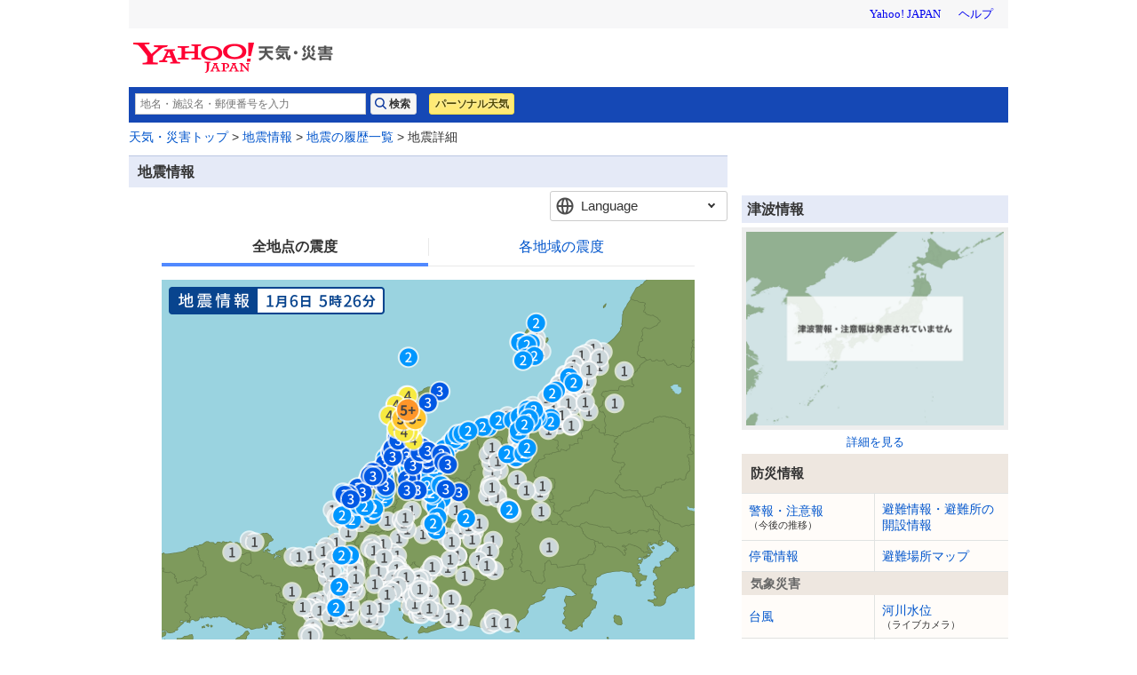

--- FILE ---
content_type: text/html;charset=UTF-8
request_url: https://typhoon.yahoo.co.jp/weather/jp/earthquake/20240106052655.html
body_size: 10221
content:
<!DOCTYPE html>
<html lang="ja">


<head>
  

  
    <script>
        var TLDataContext = {
            ual : {
                pageview : {
                    opttype : 'pc',
                    content_id : '',
                    id_type : '',
                    nopv : 'false',
                    mtestid : '',
                    ss_join_id : '',
                    ss_join_id_type : '',
                }
            }
        };
    </script>
    <script async src="https://s.yimg.jp/images/ds/managed/1/managed-ual.min.js?tk=2ab644d5-cb64-4095-9834-861559feb79f&service=weather"></script>

  

  
    
    <meta content="text/html; charset=utf-8" http-equiv="Content-Type"/><meta content="text/css" http-equiv="Content-Style-Type"/><meta content="text/javascript" http-equiv="Content-Script-Type"/><meta content="地震,じしん,速報" name="keywords"/><meta content="2024年1月6日5時26分ごろ発生した地震の情報。震源地やマグニチュード、深さ、最大震度と各地の震度など。" name="description"/><meta content="telephone=no" name="format-detection"/><meta content="summary" name="twitter:card"/><meta content="@Yahoo_weather" name="twitter:site"/><meta content="@Yahoo_weather" name="twitter:creator"/><meta content="2024年1月6日5時26分ごろ発生した地震の情報。震源地やマグニチュード、深さ、最大震度と各地の震度など。" name="twitter:description"/><meta content="weather.yahoo.co.jp" name="twitter:domain"/><meta content="Yahoo!天気" name="twitter:app:name:iphone"/><meta content="Yahoo!天気" name="twitter:app:name:ipad"/><meta content="Yahoo!天気" name="twitter:app:name:googleplay"/><meta name="twitter:app:url:iphone"/><meta name="twitter:app:url:ipad"/><meta name="twitter:app:url:googleplay"/><meta content="521974902" name="twitter:app:id:iphone"/><meta content="521974902" name="twitter:app:id:ipad"/><meta content="jp.co.yahoo.android.weather.type1" name="twitter:app:id:googleplay"/><meta content="jp" name="twitter:app:country"/><meta content="地震情報（2024年1月6日）最大震度5強｜震源地：石川県能登地方 - Yahoo!天気・災害" name="twitter:title"/><meta content="https://weather-pctr.c.yimg.jp/t/weather-img/earthquake/20240106052655/3f4929cf_1704486600_point.png" name="twitter:image:src"/><meta content="Yahoo!天気・災害" property="og:site_name"/><meta content="ja_JP" property="og:locale"/><meta content="https://weather-pctr.c.yimg.jp/t/weather-img/earthquake/20240106052655/3f4929cf_1704486600_point.png" property="og:image"/><meta content="地震情報（2024年1月6日）最大震度5強｜震源地：石川県能登地方 - Yahoo!天気・災害" property="og:title"/><meta content="article" property="og:type"/><meta content="2024年1月6日5時26分ごろ発生した地震の情報。震源地やマグニチュード、深さ、最大震度と各地の震度など。" property="og:description"/>
  



  
  <script async src="https://yads.c.yimg.jp/js/yads-async.js"></script>
  
    <link rel="shortcut icon" href="https://s.yimg.jp/c/icon/s/bsc/2.0/favicon.ico" type="image/vnd.microsoft.icon"/>
    <link rel="icon" href="https://s.yimg.jp/c/icon/s/bsc/2.0/favicon.ico" type="image/vnd.microsoft.icon"/>
    <link rel="apple-touch-icon" href="https://s.yimg.jp/images/ipn/wcb/weather129.png">
  
  <link rel="stylesheet" href="https://s.yimg.jp/images/weather/pc/v2/css/weatherCommon-2.3.6.css">
  
  <title>地震情報（2024年1月6日）最大震度5強｜震源地：石川県能登地方 - Yahoo!天気・災害</title>
  
    
    <script async src="https://s.yimg.jp/images/ds/yas/ya-1.6.5.min.js"></script>
    <script>
      const uri = new URL(window.location.href);
      const domain = uri.hostname;
      
      const isDeviceTypeSp = false;

      if(['weather.yahoo.co.jp', 'typhoon.yahoo.co.jp', 'crisis.yahoo.co.jp'].includes(domain)) {
        window.yacmds = window.yacmds || [];
        window.ya = window.ya || function () {
          yacmds.push(arguments);
        };

        if (domain === 'weather.yahoo.co.jp') {
          if (isDeviceTypeSp) {
            ya('init', '9738ed7226a14406a169d8392637edd9', '83d76fea-19ad-4103-835e-e7bbd10ace00');
          } else {
            ya('init', '88f2ec736a5c4cfc8eeca10647dc4617', '63e22516-c9b3-4f8b-9742-35f44d3cf136');
          }
        }
        if (domain === 'typhoon.yahoo.co.jp') {
          if (isDeviceTypeSp) {
            ya('init', 'fd3c692a13844ab78c4e65c732d7f699', '4299ea63-ff11-414d-a51e-198cb54b9c44');
          } else {
            ya('init', '4fb1b9f2d2d3406cb99c2fa9b653b73d', 'cd716655-a5e3-4767-a74e-fafca171c443');
          }
        }
        if (domain === 'crisis.yahoo.co.jp') {
          if (isDeviceTypeSp) {
            ya('init', '17f2e068f8e7469dbf04ca2e2d2d7ae1', 'fe1f95b0-ee15-4123-a880-a21e4b690298');
          } else {
            ya('init', '4e10dc9327b64bf19bbe14ae9057e3e8', '5e4ca864-dacd-4c6f-9704-2652a29326bb');
          }
        }
      }
    </script>
  
    <script>
      if(window.ya) {
        ya('hit', 'pageview');
      }
    </script>
  
  <link rel="stylesheet" href="https://s.yimg.jp/images/weather/pc/v2/css/earthquake-1.0.0.css">
  <link rel="alternate" hreflang="x-default" href="https://typhoon.yahoo.co.jp/weather/jp/earthquake/20240106052655.html" />
  <link rel="alternate" hreflang="en" href="https://emergency-weather.yahoo.co.jp/weather/en/earthquake/20240106052655/" />
  <link rel="alternate" hreflang="zh-TW" href="https://emergency-weather.yahoo.co.jp/weather/zh-TW/earthquake/20240106052655/" />
  <link rel="alternate" hreflang="zh-CN" href="https://emergency-weather.yahoo.co.jp/weather/zh-CN/earthquake/20240106052655/" />
  <link rel="alternate" hreflang="ko" href="https://emergency-weather.yahoo.co.jp/weather/ko/earthquake/20240106052655/" />
  <link rel="canonical" href="https://typhoon.yahoo.co.jp/weather/jp/earthquake/20240106052655.html">
  <script type="application/ld+json">
    {
      "@context": "https://schema.org",
      "@type": "BreadcrumbList",
      "itemListElement": [{
        "@type": "ListItem",
        "position": 1,
        "name": "天気・災害トップ",
        "item": "https://weather.yahoo.co.jp/weather/"
      },{
        "@type": "ListItem",
        "position": 2,
        "name": "地震情報",
        "item": "https://typhoon.yahoo.co.jp/weather/jp/earthquake/"
      },{
        "@type": "ListItem",
        "position": 3,
        "name": "地震の履歴一覧",
        "item": "https://typhoon.yahoo.co.jp/weather/jp/earthquake/list/"
      },{
        "@type": "ListItem",
        "position": 4,
        "name": "地震詳細"
      }]
    }
  </script>

  
  
</head>

<body class="yj950-2">
<div id="wrapper">
  <div id="header">

    <span class="yj-guid"><a name="pagetop" id="pagetop"></a><img src="https://s.yimg.jp/images/clear.gif" width="1"
                                                                  height="1" alt="このページの先頭です"></span>
    <span class="yj-skip"><a href="#contents-start"><img src="https://s.yimg.jp/images/clear.gif" alt="このページの本文へ" width="1"
                                                         height="1"></a></span>


    
      

        <iframe id="TEMPLA_MH" style="width: 100%;height: 88px;border-width: 0;vertical-align: bottom;margin: 0 auto 10px;" src="https://s.yimg.jp/images/templa/mhdemg/v2/static_mhd.html"></iframe>
        <script>
            YAHOO = window.YAHOO || {};
            YAHOO.JP = YAHOO.JP || {};
            YAHOO.JP.templa = YAHOO.JP.templa || {};
            YAHOO.JP.templa.param = {
                device_id: 'pc',
                domain: 'weather',
                mh_logo_width: 225,
                mh_logo_height: 34,
                mh_logo_alt: "Yahoo!天気・災害",
                mh_login_done: location.href,
                mh_login_src: 'yw',
                disable_emg1: true,
                disable_emg2: false,
                disable_emg3: false,
            }
        </script>
        <script defer src="https://s.yimg.jp/images/templa/mhdemg/v2/templa.min.js"></script>
    
  </div>

  <hr class="separation">

  <div id="contents">
    <div id="contents-header">

      
        <div id="adrssrch" class="target_modules">
            <div class="yjw_title_h1 yjw_clr">
                
                    <div class="yjw_pnts_search yjw_clr">
                        <form action="//weather.yahoo.co.jp/weather/search/" method="get">
                            <fieldset>
                                <input type="text" value="" id="searchText" name="p" size="35" autocomplete="off" placeholder="地名・施設名・郵便番号を入力">
                                <input type="submit" id="yjw_button_search" value="検索" data-cl-params="_cl_link:search;_cl_position:1;">
                                <ul class="searchSuggestList" id="suggestList"></ul>
                            </fieldset>
                        </form>
                        <script src="https://s.yimg.jp/images/weather/js/searchsuggest/yjw_address_search-1_0_3.js"></script>
                        <script>
                            new yjw_address_search.AddressSearch().init({
                                domain: "https:\/\/img-weather.c.yimg.jp"
                            });
                        </script>
                    </div>
                    
                    <p class="btn"><a class="btnPers" href="//weather.yahoo.co.jp/weather/personal/" data-cl-params="_cl_link:personal;_cl_position:1;">パーソナル天気</a></p>
                
            </div>
        </div>
    

      <div id="bclst" class="target_modules">
        
  <div id="cat-pass">
    <p><span class="yj-guid">現在位置：</span>
      <a href="https://weather.yahoo.co.jp/weather/" data-cl-params="_cl_link:zenkoku;_cl_position:1;">天気・災害トップ</a> &gt;
      <a href="/weather/jp/earthquake/">地震情報</a> &gt;

      

      
        <a href="/weather/jp/earthquake/list/">地震の履歴一覧</a> &gt;
        地震詳細
      
    </p>
  </div>

      </div>

    </div>

    
    <noscript>
      <div class="jsOffAlert">
        <dl>
          <dt>現在JavaScriptの設定が無効になっています。</dt>
          <dd>すべての機能を利用するにはJavaScriptの設定を有効にしてください。JavaScriptの設定を変更する方法は<a
              href="https://support.yahoo-net.jp/noscript">こちら</a>。
          </dd>
        </dl>
      </div>
    </noscript>
  

    
  <div id="contents-body">
<span class="yj-guid">
<a name="contents-start" id="contents-start"></a><img src="//s.yimg.jp/images/clear.gif" alt="ここから本文です" width="1" height="1">
</span>

    <div id="main">

      <!-- APOLOGY_MODULE -->
      
      <!-- /APOLOGY_MODULE -->

      
    
    <!-- MAIN_CONTENTS_table -->

    <!-- 地震画像 -->
    <div id="yjw_keihou" class="yjw_main_md">
      <div class="yjw_title_h2">
        <h2 class="yjM">地震情報</h2>
        <p class="yjSt yjw_note_h2"></p>
      </div>
      
    <div class="langSelect hide">
      <p>Language</p>
      
      <ul>
        <li><strong>日本語</strong></li>
        <li><a href="https://emergency-weather.yahoo.co.jp/weather/en/earthquake/20240106052655/" hreflang="en">English</a></li>
        <li><a href="https://emergency-weather.yahoo.co.jp/weather/zh-TW/earthquake/20240106052655/" hreflang="zh-TW">繁体中文</a></li>
        <li><a href="https://emergency-weather.yahoo.co.jp/weather/zh-CN/earthquake/20240106052655/" hreflang="zh-CN">簡体中文</a></li>
        <li><a href="https://emergency-weather.yahoo.co.jp/weather/ko/earthquake/20240106052655/" hreflang="ko">한국어</a></li>
      </ul>
    </div>
  

      <div class="earthquakeView">
        
          <ul class="tabView_navi">
            <li class="tabView_item"><a href="#earthquake-01" data-param-name="t" data-param-value="1">全地点の震度</a></li>
            <li class="tabView_item"><a href="#earthquake-02" data-param-name="t" data-param-value="2">各地域の震度</a></li>
          </ul>
        

        
          
            <div class="tabView_content"
                 id="earthquake-01">
              <img src="https://weather-pctr.c.yimg.jp/t/weather-img/earthquake/20240106052655/3f4929cf_1704486600_point.png" alt="全地点の震度">
              <div class="earthquakeView_legend earthquakeView_legend-point">
                <ul class="earthquakeView_legend_list">
                  <li><span class="icon_si icon_si-1">1</span>震度1</li>
                  <li><span class="icon_si icon_si-2">2</span>震度2</li>
                  <li><span class="icon_si icon_si-3">3</span>震度3</li>
                  <li><span class="icon_si icon_si-4">4</span>震度4</li>
                  <li><span class="icon_si icon_si-5l">5-</span>震度5弱</li>
                  <li><span class="icon_si icon_si-5s">5+</span>震度5強</li>
                  <li><span class="icon_si icon_si-6l">6-</span>震度6弱</li>
                  <li><span class="icon_si icon_si-6s">6+</span>震度6強</li>
                  <li><span class="icon_si icon_si-7">7</span>震度7</li>
                  <li><span class="icoEpicenter"><span>震央</span></span>震央</li>
                </ul>
              </div>
            </div>
          
            <div class="tabView_content"
                 id="earthquake-02">
              <img src="https://weather-pctr.c.yimg.jp/t/weather-img/earthquake/20240106052655/0d724aea_1704486600_area.png" alt="各地域の震度">
              <div class="earthquakeView_legend earthquakeView_legend-area">
                <ul class="earthquakeView_legend_list">
                  <li><span class="icon_si icon_si-1">1</span>震度1</li>
                  <li><span class="icon_si icon_si-2">2</span>震度2</li>
                  <li><span class="icon_si icon_si-3">3</span>震度3</li>
                  <li><span class="icon_si icon_si-4">4</span>震度4</li>
                  <li><span class="icon_si icon_si-5l">5-</span>震度5弱</li>
                  <li><span class="icon_si icon_si-5s">5+</span>震度5強</li>
                  <li><span class="icon_si icon_si-6l">6-</span>震度6弱</li>
                  <li><span class="icon_si icon_si-6s">6+</span>震度6強</li>
                  <li><span class="icon_si icon_si-7">7</span>震度7</li>
                  <li><span class="icoEpicenter"><span>震央</span></span>震央</li>
                </ul>
              </div>
            </div>
          
        

        
      </div>


      
      <div id="eqinfdtl" class="target_modules">

        <table border=1 cellpadding=4 cellspacing=0 width=100% class="yjw_table boderset">
          <tr valign=middle>
            <td bgcolor="#eeeeee" width=30% align=center>
              <small>発生時刻</small>
            </td>
            <td bgcolor="#ffffff" width=70%>
              
                <small>2024年1月6日 5時26分ごろ</small>
              

              
            </td>
          </tr>
          <tr valign=middle>
            <td bgcolor="#eeeeee" width=30% align=center>
              <small>震源地</small>
            </td>
            <td bgcolor="#ffffff" width=70%>
              <small>
                
                  <a href="/weather/jp/earthquake/list/?e=390">石川県能登地方</a>
                

                
              </small>
            </td>
          </tr>
          <tr valign=middle>
            <td bgcolor="#eeeeee" width=30% align=center>
              <small>最大震度</small>
            </td>
            <td bgcolor="#ffffff" width=70%>
              <small>5強</small>
            </td>
          </tr>
          <tr valign=middle>
            <td bgcolor="#eeeeee" width=30% align=center>
              <small>マグニチュード</small>
            </td>
            <td bgcolor="#ffffff" width=70%>
              <small>5.3</small>
            </td>
          </tr>
          <tr valign=middle>
            <td bgcolor="#eeeeee" width=30% align=center>
              <small>深さ</small>
            </td>

            <td bgcolor="#ffffff" width=70%>
              <small>10km</small>
            </td>
          </tr>
          <tr valign=middle>
            <td bgcolor="#eeeeee" width=30% align=center>
              <small>緯度/経度</small>
            </td>
            <td bgcolor="#ffffff" width=70%>
              <small>北緯37.2度/東経136.8度</small>
            </td>
          </tr>
          <tr valign=middle>
            <td bgcolor="#eeeeee" width=30% align=center>
              <small>情報</small>
            </td>
            <td bgcolor="#ffffff" width=70%>
              <small>
                
    
    
      この地震による津波の心配はありません。この地震について、緊急地震速報を発表しています。
    
  
                
              </small>
            </td>
          </tr>
        </table>

        
        <table border=1 cellpadding=2 cellspacing=0 width=100% class="yjw_table">
          
            <tr valign=middle>
              <td bgcolor="#ffffff" width=10% align=center>
                <small>震度5強</small>
              </td>
              <td bgcolor="#ffffff" width=90%>

                <table border=0 cellpadding=2 cellspacing=1 width=100%>
                  
                    <tr valign=top>
                      <td width=1% nowrap>
                        <small><b>石川県</b>
                        </small>
                      </td>
                      <td width=99%>
                        <small><!--
                      -->
                          
                            穴水町　
                          <!--
                      --><br></small>
                      </td>
                    </tr>
                  
                </table>
              </td>
            </tr>
          
            <tr valign=middle>
              <td bgcolor="#ffffff" width=10% align=center>
                <small>震度5弱</small>
              </td>
              <td bgcolor="#ffffff" width=90%>

                <table border=0 cellpadding=2 cellspacing=1 width=100%>
                  
                    <tr valign=top>
                      <td width=1% nowrap>
                        <small><b>石川県</b>
                        </small>
                      </td>
                      <td width=99%>
                        <small><!--
                      -->
                          
                            七尾市　
                          <!--
                      --><br></small>
                      </td>
                    </tr>
                  
                </table>
              </td>
            </tr>
          
            <tr valign=middle>
              <td bgcolor="#ffffff" width=10% align=center>
                <small>震度4</small>
              </td>
              <td bgcolor="#ffffff" width=90%>

                <table border=0 cellpadding=2 cellspacing=1 width=100%>
                  
                    <tr valign=top>
                      <td width=1% nowrap>
                        <small><b>富山県</b>
                        </small>
                      </td>
                      <td width=99%>
                        <small><!--
                      -->
                          
                            氷見市　
                          <!--
                      --><br></small>
                      </td>
                    </tr>
                  
                    <tr valign=top>
                      <td width=1% nowrap>
                        <small><b>石川県</b>
                        </small>
                      </td>
                      <td width=99%>
                        <small><!--
                      -->
                          
                            輪島市　
                          
                            志賀町　
                          
                            中能登町　
                          <!--
                      --><br></small>
                      </td>
                    </tr>
                  
                </table>
              </td>
            </tr>
          
            <tr valign=middle>
              <td bgcolor="#ffffff" width=10% align=center>
                <small>震度3</small>
              </td>
              <td bgcolor="#ffffff" width=90%>

                <table border=0 cellpadding=2 cellspacing=1 width=100%>
                  
                    <tr valign=top>
                      <td width=1% nowrap>
                        <small><b>富山県</b>
                        </small>
                      </td>
                      <td width=99%>
                        <small><!--
                      -->
                          
                            富山市　
                          
                            高岡市　
                          
                            小矢部市　
                          
                            南砺市　
                          
                            射水市　
                          
                            舟橋村　
                          
                            立山町　
                          <!--
                      --><br></small>
                      </td>
                    </tr>
                  
                    <tr valign=top>
                      <td width=1% nowrap>
                        <small><b>石川県</b>
                        </small>
                      </td>
                      <td width=99%>
                        <small><!--
                      -->
                          
                            金沢市　
                          
                            小松市　
                          
                            珠洲市　
                          
                            加賀市　
                          
                            羽咋市　
                          
                            かほく市　
                          
                            白山市　
                          
                            能美市　
                          
                            津幡町　
                          
                            宝達志水町　
                          
                            能登町　
                          <!--
                      --><br></small>
                      </td>
                    </tr>
                  
                    <tr valign=top>
                      <td width=1% nowrap>
                        <small><b>福井県</b>
                        </small>
                      </td>
                      <td width=99%>
                        <small><!--
                      -->
                          
                            あわら市　
                          
                            福井坂井市　
                          <!--
                      --><br></small>
                      </td>
                    </tr>
                  
                    <tr valign=top>
                      <td width=1% nowrap>
                        <small><b>岐阜県</b>
                        </small>
                      </td>
                      <td width=99%>
                        <small><!--
                      -->
                          
                            高山市　
                          
                            飛騨市　
                          
                            白川村　
                          <!--
                      --><br></small>
                      </td>
                    </tr>
                  
                </table>
              </td>
            </tr>
          
            <tr valign=middle>
              <td bgcolor="#ffffff" width=10% align=center>
                <small>震度2</small>
              </td>
              <td bgcolor="#ffffff" width=90%>

                <table border=0 cellpadding=2 cellspacing=1 width=100%>
                  
                    <tr valign=top>
                      <td width=1% nowrap>
                        <small><b>新潟県</b>
                        </small>
                      </td>
                      <td width=99%>
                        <small><!--
                      -->
                          
                            長岡市　
                          
                            柏崎市　
                          
                            十日町市　
                          
                            糸魚川市　
                          
                            妙高市　
                          
                            上越市　
                          
                            佐渡市　
                          
                            刈羽村　
                          <!--
                      --><br></small>
                      </td>
                    </tr>
                  
                    <tr valign=top>
                      <td width=1% nowrap>
                        <small><b>富山県</b>
                        </small>
                      </td>
                      <td width=99%>
                        <small><!--
                      -->
                          
                            魚津市　
                          
                            滑川市　
                          
                            黒部市　
                          
                            砺波市　
                          
                            上市町　
                          
                            入善町　
                          
                            富山朝日町　
                          <!--
                      --><br></small>
                      </td>
                    </tr>
                  
                    <tr valign=top>
                      <td width=1% nowrap>
                        <small><b>石川県</b>
                        </small>
                      </td>
                      <td width=99%>
                        <small><!--
                      -->
                          
                            野々市市　
                          
                            川北町　
                          
                            内灘町　
                          <!--
                      --><br></small>
                      </td>
                    </tr>
                  
                    <tr valign=top>
                      <td width=1% nowrap>
                        <small><b>福井県</b>
                        </small>
                      </td>
                      <td width=99%>
                        <small><!--
                      -->
                          
                            福井市　
                          
                            大野市　
                          
                            勝山市　
                          
                            鯖江市　
                          
                            越前市　
                          
                            永平寺町　
                          
                            越前町　
                          <!--
                      --><br></small>
                      </td>
                    </tr>
                  
                    <tr valign=top>
                      <td width=1% nowrap>
                        <small><b>長野県</b>
                        </small>
                      </td>
                      <td width=99%>
                        <small><!--
                      -->
                          
                            長野市　
                          
                            諏訪市　
                          
                            中野市　
                          
                            木曽町　
                          <!--
                      --><br></small>
                      </td>
                    </tr>
                  
                    <tr valign=top>
                      <td width=1% nowrap>
                        <small><b>岐阜県</b>
                        </small>
                      </td>
                      <td width=99%>
                        <small><!--
                      -->
                          
                            下呂市　
                          <!--
                      --><br></small>
                      </td>
                    </tr>
                  
                    <tr valign=top>
                      <td width=1% nowrap>
                        <small><b>滋賀県</b>
                        </small>
                      </td>
                      <td width=99%>
                        <small><!--
                      -->
                          
                            長浜市　
                          
                            近江八幡市　
                          
                            甲賀市　
                          <!--
                      --><br></small>
                      </td>
                    </tr>
                  
                </table>
              </td>
            </tr>
          
            <tr valign=middle>
              <td bgcolor="#ffffff" width=10% align=center>
                <small>震度1</small>
              </td>
              <td bgcolor="#ffffff" width=90%>

                <table border=0 cellpadding=2 cellspacing=1 width=100%>
                  
                    <tr valign=top>
                      <td width=1% nowrap>
                        <small><b>福島県</b>
                        </small>
                      </td>
                      <td width=99%>
                        <small><!--
                      -->
                          
                            只見町　
                          <!--
                      --><br></small>
                      </td>
                    </tr>
                  
                    <tr valign=top>
                      <td width=1% nowrap>
                        <small><b>新潟県</b>
                        </small>
                      </td>
                      <td width=99%>
                        <small><!--
                      -->
                          
                            新潟北区　
                          
                            新潟東区　
                          
                            新潟中央区　
                          
                            新潟秋葉区　
                          
                            新潟南区　
                          
                            新潟西区　
                          
                            新潟西蒲区　
                          
                            三条市　
                          
                            小千谷市　
                          
                            見附市　
                          
                            燕市　
                          
                            五泉市　
                          
                            阿賀野市　
                          
                            魚沼市　
                          
                            南魚沼市　
                          
                            弥彦村　
                          
                            田上町　
                          
                            阿賀町　
                          
                            出雲崎町　
                          <!--
                      --><br></small>
                      </td>
                    </tr>
                  
                    <tr valign=top>
                      <td width=1% nowrap>
                        <small><b>福井県</b>
                        </small>
                      </td>
                      <td width=99%>
                        <small><!--
                      -->
                          
                            敦賀市　
                          
                            小浜市　
                          
                            福井池田町　
                          
                            南越前町　
                          
                            福井美浜町　
                          
                            高浜町　
                          
                            福井おおい町　
                          
                            福井若狭町　
                          <!--
                      --><br></small>
                      </td>
                    </tr>
                  
                    <tr valign=top>
                      <td width=1% nowrap>
                        <small><b>山梨県</b>
                        </small>
                      </td>
                      <td width=99%>
                        <small><!--
                      -->
                          
                            甲府市　
                          <!--
                      --><br></small>
                      </td>
                    </tr>
                  
                    <tr valign=top>
                      <td width=1% nowrap>
                        <small><b>長野県</b>
                        </small>
                      </td>
                      <td width=99%>
                        <small><!--
                      -->
                          
                            松本市　
                          
                            上田市　
                          
                            飯田市　
                          
                            大町市　
                          
                            茅野市　
                          
                            佐久市　
                          
                            安曇野市　
                          
                            長野南牧村　
                          
                            御代田町　
                          
                            立科町　
                          
                            下諏訪町　
                          
                            飯島町　
                          
                            長野高森町　
                          
                            阿智村　
                          
                            根羽村　
                          
                            泰阜村　
                          
                            上松町　
                          
                            王滝村　
                          
                            大桑村　
                          
                            白馬村　
                          
                            小谷村　
                          
                            小川村　
                          
                            飯綱町　
                          
                            栄村　
                          <!--
                      --><br></small>
                      </td>
                    </tr>
                  
                    <tr valign=top>
                      <td width=1% nowrap>
                        <small><b>岐阜県</b>
                        </small>
                      </td>
                      <td width=99%>
                        <small><!--
                      -->
                          
                            岐阜市　
                          
                            大垣市　
                          
                            多治見市　
                          
                            関市　
                          
                            中津川市　
                          
                            瑞浪市　
                          
                            羽島市　
                          
                            恵那市　
                          
                            土岐市　
                          
                            岐阜山県市　
                          
                            瑞穂市　
                          
                            本巣市　
                          
                            郡上市　
                          
                            海津市　
                          
                            岐南町　
                          
                            笠松町　
                          
                            養老町　
                          
                            揖斐川町　
                          
                            大野町　
                          <!--
                      --><br></small>
                      </td>
                    </tr>
                  
                    <tr valign=top>
                      <td width=1% nowrap>
                        <small><b>静岡県</b>
                        </small>
                      </td>
                      <td width=99%>
                        <small><!--
                      -->
                          
                            浜松北区　
                          
                            磐田市　
                          
                            袋井市　
                          
                            湖西市　
                          
                            菊川市　
                          <!--
                      --><br></small>
                      </td>
                    </tr>
                  
                    <tr valign=top>
                      <td width=1% nowrap>
                        <small><b>愛知県</b>
                        </small>
                      </td>
                      <td width=99%>
                        <small><!--
                      -->
                          
                            名古屋北区　
                          
                            名古屋西区　
                          
                            名古屋昭和区　
                          
                            名古屋瑞穂区　
                          
                            名古屋熱田区　
                          
                            名古屋港区　
                          
                            名古屋南区　
                          
                            名古屋守山区　
                          
                            名古屋天白区　
                          
                            豊橋市　
                          
                            岡崎市　
                          
                            一宮市　
                          
                            瀬戸市　
                          
                            半田市　
                          
                            刈谷市　
                          
                            豊田市　
                          
                            安城市　
                          
                            西尾市　
                          
                            蒲郡市　
                          
                            稲沢市　
                          
                            新城市　
                          
                            大府市　
                          
                            知立市　
                          
                            尾張旭市　
                          
                            高浜市　
                          
                            岩倉市　
                          
                            豊明市　
                          
                            日進市　
                          
                            清須市　
                          
                            北名古屋市　
                          
                            愛知みよし市　
                          
                            東郷町　
                          
                            蟹江町　
                          
                            幸田町　
                          <!--
                      --><br></small>
                      </td>
                    </tr>
                  
                    <tr valign=top>
                      <td width=1% nowrap>
                        <small><b>三重県</b>
                        </small>
                      </td>
                      <td width=99%>
                        <small><!--
                      -->
                          
                            津市　
                          
                            桑名市　
                          
                            鈴鹿市　
                          
                            亀山市　
                          
                            いなべ市　
                          
                            伊賀市　
                          
                            木曽岬町　
                          
                            三重朝日町　
                          <!--
                      --><br></small>
                      </td>
                    </tr>
                  
                    <tr valign=top>
                      <td width=1% nowrap>
                        <small><b>滋賀県</b>
                        </small>
                      </td>
                      <td width=99%>
                        <small><!--
                      -->
                          
                            大津市　
                          
                            彦根市　
                          
                            野洲市　
                          
                            湖南市　
                          
                            高島市　
                          
                            東近江市　
                          
                            米原市　
                          
                            竜王町　
                          
                            愛荘町　
                          
                            多賀町　
                          <!--
                      --><br></small>
                      </td>
                    </tr>
                  
                    <tr valign=top>
                      <td width=1% nowrap>
                        <small><b>京都府</b>
                        </small>
                      </td>
                      <td width=99%>
                        <small><!--
                      -->
                          
                            京都伏見区　
                          
                            宇治市　
                          
                            城陽市　
                          
                            八幡市　
                          
                            京田辺市　
                          
                            京丹後市　
                          
                            南丹市　
                          
                            久御山町　
                          
                            宇治田原町　
                          
                            南山城村　
                          <!--
                      --><br></small>
                      </td>
                    </tr>
                  
                    <tr valign=top>
                      <td width=1% nowrap>
                        <small><b>大阪府</b>
                        </small>
                      </td>
                      <td width=99%>
                        <small><!--
                      -->
                          
                            島本町　
                          <!--
                      --><br></small>
                      </td>
                    </tr>
                  
                    <tr valign=top>
                      <td width=1% nowrap>
                        <small><b>兵庫県</b>
                        </small>
                      </td>
                      <td width=99%>
                        <small><!--
                      -->
                          
                            豊岡市　
                          <!--
                      --><br></small>
                      </td>
                    </tr>
                  
                    <tr valign=top>
                      <td width=1% nowrap>
                        <small><b>奈良県</b>
                        </small>
                      </td>
                      <td width=99%>
                        <small><!--
                      -->
                          
                            大和郡山市　
                          
                            奈良川西町　
                          
                            三宅町　
                          
                            田原本町　
                          
                            上牧町　
                          
                            広陵町　
                          <!--
                      --><br></small>
                      </td>
                    </tr>
                  
                </table>
              </td>
            </tr>
          
        </table>
      </div>

      <!--/地震情報 -->

    </div><!-- /yjw_keihou -->

  

      <div class="snsbtnWrapper">
        <p class="leadText">地震情報を共有する</p>
        <div id="snsbtn" class="sns_btn target_modules">
          <div><p class="tw"><a target="_blank"
                                href="https://twitter.com/intent/tweet?url=https://typhoon.yahoo.co.jp/weather/earthquake/20240106052655.html&amp;text=地震情報 - Yahoo!天気・災害"><span>ポスト</span></a>
          </p></div>
          <div><p class="fb"><a target="_blank"
                                href="https://www.facebook.com/sharer/sharer.php?u=https://typhoon.yahoo.co.jp/weather/earthquake/20240106052655.html"><span>シェア</span></a>
          </p></div>
        </div>
      </div>
      
    <div id="sqb"></div>

    <script type="text/javascript">
      (function (window) {
        window.YJ_YADS = window.YJ_YADS || { tasks: [] };
        window.YJ_YADS.tasks.push(
            {
              yads_ad_ds: "60392_13361",
              yads_parent_element: "sqb",
              
              
              
            }
        );
      })(window);
    </script>
  
      
    <div id="ydn-bot"></div>

    <script type="text/javascript">
      (function (window) {
        window.YJ_YADS = window.YJ_YADS || { tasks: [] };
        window.YJ_YADS.tasks.push(
            {
              yads_ad_ds: "20189_1884",
              yads_parent_element: "ydn-bot",
              
              
              
            }
        );
      })(window);
    </script>
  

    </div>
    <div id="sub">
      
    <div id="lrec"></div>

    <script type="text/javascript">
      (function (window) {
        window.YJ_YADS = window.YJ_YADS || { tasks: [] };
        window.YJ_YADS.tasks.push(
            {
              yads_ad_ds: "31362_1313",
              yads_parent_element: "lrec",
              
              
              
            }
        );
      })(window);
    </script>
  

      <!--- ==========グローバルナビゲーション========== --->
      <div class="yjw_sub_md_lined" >
        
          <div class="yjw_title_h2">
            <h2 class="yjM">津波情報</h2>
          </div>
        

        <!--- 津波情報画像 --->
        <div id="tnmimg">
          
    <div id="imgpreview" class="target_modules">
      <dl class="yjw_simage">
        <dd class="yjSt">
          
          
          
          

          <p>
            <a href="https://typhoon.yahoo.co.jp/weather/jp/tsunami/" data-cl-params="_cl_link:image;_cl_position:1;">
              
              
                <img width="300" border="0" src="https://weather-pctr.c.yimg.jp/t/weather-img/tsunami/nodata/japan.png?w=600&amp;h=450">
              
            </a>
            
          </p>

          
          <p><a href="https://typhoon.yahoo.co.jp/weather/jp/tsunami/" data-cl-params="_cl_link:text;_cl_position:1;">詳細を見る</a></p>
        </dd>
      </dl>
    </div>
  
        </div>
        <!--- /津波情報画像 --->

        

        
    
    
    <div class="target_modules" id="disaster">
      <div class="yjw_navi disaster">
        <h1 class="yjw_navi_title">防災情報</h1>
        <ul>
          
            
            <li><a href='https://typhoon.yahoo.co.jp/weather/jp/warn/' data-cl-params="_cl_link:wrnrpt;_cl_position:1;">警報・注意報<span class="subText">（今後の推移）</span></a></li>
          
          
            
            <li><a href='https://crisis.yahoo.co.jp/evacuation/' data-cl-params="_cl_link:evacuation;_cl_position:1;">避難情報・避難所の開設情報</a></li>
          
          
            
            <li><a href='https://typhoon.yahoo.co.jp/weather/poweroutage/' data-cl-params="_cl_link:poweroutage;_cl_position:1;">停電情報</a></li>
          
          
            
            <li><a href='https://crisis.yahoo.co.jp/map/' data-cl-params="_cl_link:evamap;_cl_position:1;">避難場所マップ</a></li>
          
        </ul>
        <h2 class="yjw_navi_subtitle">気象災害</h2>
        <ul>
          
            
            <li><a href='https://typhoon.yahoo.co.jp/weather/jp/typhoon/' data-cl-params="_cl_link:typinfo;_cl_position:1;">台風</a></li>
          
          
            
            <li><a href='https://typhoon.yahoo.co.jp/weather/river/' data-cl-params="_cl_link:flwlinfo;_cl_position:1;">河川水位<span class="subText">（ライブカメラ）</span></a></li>
          
          <li><a href="https://weather.yahoo.co.jp/weather/levelmap/?dosha=on" data-cl-params="_cl_link:doshamap;_cl_position:1;">土砂災害マップ</a></li>
          <li><a href="https://weather.yahoo.co.jp/weather/levelmap/?flood=on" data-cl-params="_cl_link:floodmap;_cl_position:1;">洪水マップ</a></li>
        </ul>
        <h2 class="yjw_navi_subtitle">地震・津波</h2>
        <ul>
          
            <li class="select">地震情報</li>
            
          
          
            
            
              <li><a href='https://typhoon.yahoo.co.jp/weather/jp/tsunami/' data-cl-params="_cl_link:tnminfo;_cl_position:1;">津波情報</a></li>
            
          
        </ul>
        <h2 class="yjw_navi_subtitle">火山噴火</h2>
        <ul>
          
            
            <li><a href='https://typhoon.yahoo.co.jp/weather/jp/volcano/' data-cl-params="_cl_link:vlcninfo;_cl_position:1;">火山情報</a></li>
          
        </ul>
        <h2 class="yjw_navi_subtitle">過去の災害を知る・災害に備える</h2>
        <ul>
          <li><a href='https://typhoon.yahoo.co.jp/weather/calendar/' data-cl-params="_cl_link:discal;_cl_position:1;">災害カレンダー</a></li>
          <li><a href="https://emg.yahoo.co.jp/notebook/" data-cl-params="_cl_link:boutecho;_cl_position:1;">防災手帳</a></li>
          <li><a href="https://emg.yahoo.co.jp/" data-cl-params="_cl_link:bousoku;_cl_position:1;">防災速報</a></li>
        </ul>
      </div>
    </div>
  

      </div>

      
    

    <div class="target_modules" id="disaprep">
      <aside class="otherContents relatedLinks">
        <div class="header middle otherContents-title">
          <h1>関連リンク</h1>
        </div>
        <ul class="otherContents-list">
          <li class="otherContents-list-item">
            <a class="relatedLinks-link" href="https://emg.yahoo.co.jp/notebook/contents/disaster/earthquake.html">
            <dl class="relatedLinks-list">
              <dt class="relatedLinks-title">地震に備える</dt>
              <dd class="relatedLinks-text">地震の「発生〜直後」にとるべき行動や「避難」の判断や仕方について掲載</dd>
            </dl>
            </a>
          </li>
          <li class="otherContents-list-item">
            <a class="relatedLinks-link" href="https://emg.yahoo.co.jp/notebook/hazardmap/">
              <dl class="relatedLinks-list">
                <dt class="relatedLinks-title">ハザードマップ</dt>
                <dd class="relatedLinks-text">身の回りの災害リスクを確認</dd>
              </dl>
            </a>
          </li>
          <li class="otherContents-list-item">
            <a class="relatedLinks-link" href="https://transit.yahoo.co.jp/traininfo/top">
              <dl class="relatedLinks-list">
                <dt class="relatedLinks-title">運行情報</dt>
                <dd class="relatedLinks-text">日本全国で現在発生している鉄道運行情報や主要空港のフライト情報</dd>
              </dl>
            </a>
          </li>
          <li class="otherContents-list-item">
            <a class="relatedLinks-link" href="https://roadway.yahoo.co.jp/">
              <dl class="relatedLinks-list">
                <dt class="relatedLinks-title">道路交通情報</dt>
                <dd class="relatedLinks-text">全国の高速道路の渋滞情報や通行止め・事故などの道路交通情報</dd>
              </dl>
            </a>
          </li>
        </ul>
      </aside>
      <aside class="otherContents safetyConfirmation">
        <div class="header middle otherContents-title">
          <h1><span class="safetyConfirmation-title">安否確認サービス</span><span class="safetyConfirmation-subTitle">（外部サービス）</span></h1>
        </div>
        <ul class="otherContents-list">
          <li class="otherContents-list-item web171">
            <dl class="safetyConfirmation-list">
              <dt class="safetyConfirmation-title">災害用伝言板（web171）</dt>
              <dd class="safetyConfirmation-text">インターネット上で安否情報を登録・確認できます。</dd>
              <dd class="safetyConfirmation-link"><a href="https://www.web171.jp/" target="_blank">災害用伝言板（web171）</a></dd>
            </dl>
          </li>
          <li class="otherContents-list-item tel171">
            <dl class="safetyConfirmation-list">
              <dt class="safetyConfirmation-title">災害用伝言ダイヤル（171）</dt>
              <dd class="safetyConfirmation-text">電話で安否情報を登録・確認できます。</dd>
              <dd class="safetyConfirmation-link"><a href="https://emg.yahoo.co.jp/notebook/contact/howto171.html" target="_blank">利用手順を確認する</a></dd>
            </dl>
          </li>
          <li class="otherContents-list-item google">
            <dl class="safetyConfirmation-list">
              <dt class="safetyConfirmation-title">Googleパーソンファインダー</dt>
              <dd class="safetyConfirmation-text">名前や携帯電話番号をもとに安否情報を登録、確認ができます。</dd>
              <dd class="safetyConfirmation-link"><a href="https://www.google.org/personfinder/japan" target="_blank">Googleパーソンファインダー</a></dd>
            </dl>
          </li>
        </ul>
      </aside>
    </div>
  
  

    </div>

  </div>


    <div id="contents-footer" class="target_modules">
      
      
        
      <div class="mdContentsFooter">
        <div class="footerInner">
          <a class="footeLinkPromo" data-cl-params="_cl_link:image;_cl_position:1" href="https://emg.yahoo.co.jp/">
            <img src="//s.yimg.jp/images/weather/promo/banner/bnr_bousaiapp_2015_950_250.png" width="950" height="250" alt="Yahoo!防災アプリをダウンロード">
          </a>
          <a class="footerLinkIos" data-cl-params="_cl_link:ios;_cl_position:1" href="https://apps.apple.com/jp/app/id481914139?ct=pc_weather_footer_promo_banner"></a>
          <a class="footerLinkAndroid" data-cl-params="_cl_link:android;_cl_position:1" href="https://play.google.com/store/apps/details?id=jp.co.yahoo.android.emg&referrer=pc_weather_footer_promo_banner"></a>
        </div>
      </div>
  
      

      <span class="yj-guid"><img src="https://s.yimg.jp/images/clear.gif" width="1" height="1" alt="本文はここまでです"></span>
      <span class="yj-skip"><a href="#pagetop"><img src="https://s.yimg.jp/images/clear.gif" alt="このページの先頭へ" width="1" height="1"></a></span>
    </div>

  </div>

  <hr class="separation">

  
    <div id="footer">
      <div id="sf" class="target_modules">
        <div id="addressArea">
          <address>
            
            <a href="https://www.lycorp.co.jp/ja/company/privacypolicy/">プライバシーポリシー</a> -
            <a href="https://privacy.lycorp.co.jp/ja/">プライバシーセンター</a> -
            <a href="https://www.lycorp.co.jp/ja/company/terms/">利用規約</a> -
            <a href="https://support.yahoo-net.jp/voc/s/weather?id=Mozilla%2F5.0+%28Macintosh%3B+Intel+Mac+OS+X+10_15_7%29+AppleWebKit%2F537.36+%28KHTML++like+Gecko%29+Chrome%2F131.0.0.0+Safari%2F537.36%3B+ClaudeBot%2F1.0%3B+%2Bclaudebot%40anthropic.com%29">ご意見・ご要望</a> -
            <a href="https://www.lycbiz.com/jp/service/yahoo-ads/?utm_source=yahoo&utm_medium=referral&utm_campaign=ysa_cv_link_weather_241001">広告掲載について</a> -
            <a href="https://support.yahoo-net.jp/PccWeather/s/">ヘルプ・お問い合わせ</a><br>

            
            &copy; LY Corporation
          </address>
        </div>
      </div>
    </div>
  

</div>

  <script src="https://s.yimg.jp/l/jquery/3.7.0/jquery.min.js" type="text/javascript"
          charset="UTF-8"></script>

  <script type="text/javascript" src="https://s.yimg.jp/images/weather/js/crisismap/jqueryTemplate.js"
          media="all"></script>

  
  <script src="https://s.yimg.jp/images/weather/js/common/tabView-1_0_0.js" type="text/javascript" charset="UTF-8"></script>

  
  <script src="https://s.yimg.jp/images/weather/common/js/yjw_language-1.0.js" type="text/javascript" charset="UTF-8"></script>

  
  
        <script src="https://s.yimg.jp/images/ds/cl/ds-custom-logger-2.2.1.min.js"></script>
        
        <script>
            function CustomLoggerHelper(args) {
                this.initTargetModuleIds = args.initTargetModuleIds || [];
                this.initViewableTargetModuleIds = args.initViewableTargetModuleIds || [];
                this.viewableTargetModulesClassName = args.viewableTargetModulesClassName || "viewable_target_modules";
                this.TargetModulesClassName = args.TargetModulesClassName || "target_modules";
            };

            CustomLoggerHelper.prototype.getTargetModuleIds = function() {
                const _this = this;
                return this.initTargetModuleIds.concat(this._getTargetIdByClassName(this.TargetModulesClassName))
                .filter(function(id) {
                    return _this.getViewableTargetModuleIds().indexOf(id) === -1;
                });
            }

            CustomLoggerHelper.prototype.getViewableTargetModuleIds = function() {
                return this.initViewableTargetModuleIds.concat(this._getTargetIdByClassName(this.viewableTargetModulesClassName));
            }

            CustomLoggerHelper.prototype._getTargetIdByClassName = function(className) {
                const mods = document.getElementsByClassName(className);

                return [].slice.call(mods)
                .map(function(element) {
                    return element.id;
                })
                .filter(function(id) {
                    return document.getElementById(id) != null && document.getElementById(id).length !== 0;
                });
            }

            if (typeof YAHOO === 'undefined') {
                YAHOO = {};
            }
            if (typeof YAHOO.JP === 'undefined') {
                YAHOO.JP = {};
            }
            if (typeof YAHOO.JP.yw === 'undefined') {
                YAHOO.JP.yw = {};
            }

            YAHOO.JP.yw.CustomLoggerHelper = CustomLoggerHelper;
        </script>
    
        <script>
            const customLogger = new DSCustomLogger.CustomLogger();
            customLogger.setPageData({
                service: "weather",
                apptype: "web",
                opttype: "pc",
                status: "logout"
            });

            const customLoggerHelper = new YAHOO.JP.yw.CustomLoggerHelper({
                initTargetModuleIds: ['msthd']
            });

            const targetModules = customLoggerHelper.getTargetModuleIds();
            const viewableModules = customLoggerHelper.getViewableTargetModuleIds();

            if(targetModules.length > 0) {
                customLogger.setModule(targetModules);
            }
            if(viewableModules.length > 0) {
                customLogger.setCustomLoggerCoreConf({viewability: true});
                customLogger.setViewableModule(viewableModules);
            }
        </script>
    
  <script>
    const pageData = {"infts": "1704486600", "octs": "1704486360", "eq_area": "", "eq_y": "北緯37.2度", "eq_x": "東経136.8度", "eq_d": "10", "eq_mg": "5.3", "eq_int": "5強"};
    customLogger.setPageData({
      "pagetype": "detail",
      "conttype": "eqinfo",
      ...pageData
    })
  </script>
  
        <script>
            if (typeof YAHOO.JP === 'undefined') {
                YAHOO.JP = {};
            }
            if (typeof YAHOO.JP.yw === 'undefined') {
                YAHOO.JP.yw = {};
            }
            YAHOO.JP.yw.customLoggerCore = customLogger.initCustomLoggerCore();
        </script>
    
  



<script src="https://s.yimg.jp/images/weather/pc/v2/js/yjw_cre_sub-1.1.js" type="text/javascript" charset="UTF-8"></script>
</body>
</html>

--- FILE ---
content_type: text/html; charset=utf-8
request_url: https://www.google.com/recaptcha/api2/aframe
body_size: 265
content:
<!DOCTYPE HTML><html><head><meta http-equiv="content-type" content="text/html; charset=UTF-8"></head><body><script nonce="HWlY1t22akZzR-ruoPtM0Q">/** Anti-fraud and anti-abuse applications only. See google.com/recaptcha */ try{var clients={'sodar':'https://pagead2.googlesyndication.com/pagead/sodar?'};window.addEventListener("message",function(a){try{if(a.source===window.parent){var b=JSON.parse(a.data);var c=clients[b['id']];if(c){var d=document.createElement('img');d.src=c+b['params']+'&rc='+(localStorage.getItem("rc::a")?sessionStorage.getItem("rc::b"):"");window.document.body.appendChild(d);sessionStorage.setItem("rc::e",parseInt(sessionStorage.getItem("rc::e")||0)+1);localStorage.setItem("rc::h",'1769468176641');}}}catch(b){}});window.parent.postMessage("_grecaptcha_ready", "*");}catch(b){}</script></body></html>

--- FILE ---
content_type: text/javascript; charset=UTF-8
request_url: https://yads.yjtag.yahoo.co.jp/tag?s=60392_13361&fr_id=yads_2720370-0&p_elem=sqb&u=https%3A%2F%2Ftyphoon.yahoo.co.jp%2Fweather%2Fjp%2Fearthquake%2F20240106052655.html&pv_ts=1769468173711&cu=https%3A%2F%2Ftyphoon.yahoo.co.jp%2Fweather%2Fjp%2Fearthquake%2F20240106052655.html&suid=d243b9f6-bbc7-4768-901f-e2b2e8b74a5d
body_size: 831
content:
yadsDispatchDeliverProduct({"dsCode":"60392_13361","patternCode":"60392_13361-762752","outputType":"js_frame","targetID":"sqb","requestID":"6aab5925a572675ecca9f4b334b06da0","products":[{"adprodsetCode":"60392_13361-762752-803170","adprodType":4,"adTag":"<script onerror='YJ_YADS.passback()' type='text/javascript' src='//static.criteo.net/js/ld/publishertag.js'></script><script type='text/javascript'>var Criteo = Criteo || {};Criteo.events = Criteo.events || [];Criteo.events.push(function(){Criteo.DisplayAd({'zoneid':1785224,'async': false})});</script>","width":"600","height":"200"},{"adprodsetCode":"60392_13361-762752-803171","adprodType":3,"adTag":"<script onerror='YJ_YADS.passback()' src='https://yads.yjtag.yahoo.co.jp/yda?adprodset=60392_13361-762752-803171&cb=1769468176895&cu=https%3A%2F%2Ftyphoon.yahoo.co.jp%2Fweather%2Fjp%2Fearthquake%2F20240106052655.html&p_elem=sqb&pv_id=6aab5925a572675ecca9f4b334b06da0&suid=d243b9f6-bbc7-4768-901f-e2b2e8b74a5d&u=https%3A%2F%2Ftyphoon.yahoo.co.jp%2Fweather%2Fjp%2Fearthquake%2F20240106052655.html' type='text/javascript'></script>","width":"300","height":"250","iframeFlag":0}],"measurable":1,"frameTag":"<div style=\"text-align:center;\"><iframe src=\"https://s.yimg.jp/images/listing/tool/yads/yads-iframe.html?s=60392_13361&fr_id=yads_2720370-0&p_elem=sqb&u=https%3A%2F%2Ftyphoon.yahoo.co.jp%2Fweather%2Fjp%2Fearthquake%2F20240106052655.html&pv_ts=1769468173711&cu=https%3A%2F%2Ftyphoon.yahoo.co.jp%2Fweather%2Fjp%2Fearthquake%2F20240106052655.html&suid=d243b9f6-bbc7-4768-901f-e2b2e8b74a5d\" style=\"border:none;clear:both;display:block;margin:auto;overflow:hidden\" allowtransparency=\"true\" data-resize-frame=\"true\" frameborder=\"0\" height=\"200\" id=\"yads_2720370-0\" name=\"yads_2720370-0\" scrolling=\"no\" title=\"Ad Content\" width=\"600\" allow=\"fullscreen; attribution-reporting\" allowfullscreen loading=\"eager\" ></iframe></div>"});